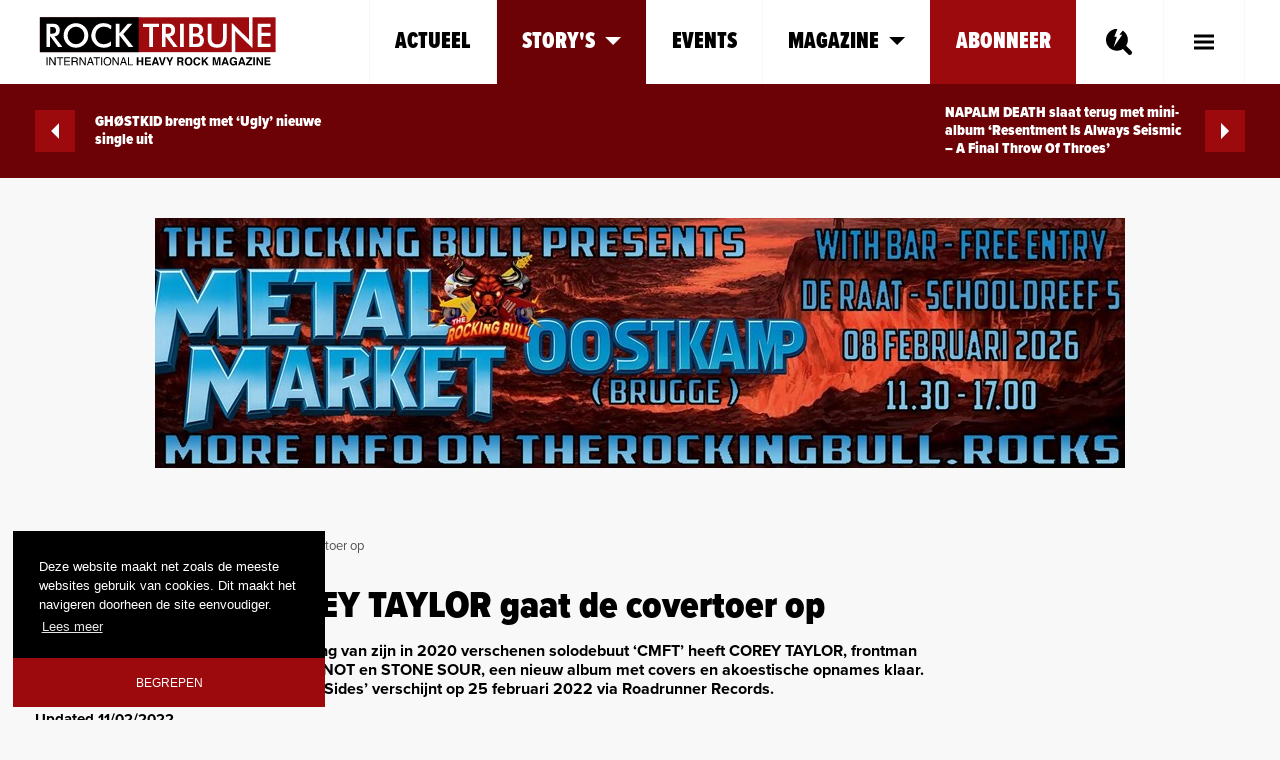

--- FILE ---
content_type: text/html; charset=utf-8
request_url: https://rock-tribune.com/story-s/actueel/corey-taylor-gaat-de-covertoer-op/
body_size: 12247
content:

<!DOCTYPE html>
<html lang="nl">
<head prefix="og: http://ogp.me/ns#">
    
    


<meta charset="utf-8" />
<meta name="viewport" content="width=device-width, initial-scale=1.0">

<meta name="twitter:title" content="COREY TAYLOR gaat de covertoer op - Rock Tribune" />
<meta name="twitter:image" content="https://rock-tribune.com/media/ltwirync/cmfb-sides-2x.png" />
<meta name="twitter:card" content="summary_large_image" />

<meta property="og:type" content="article" />
<meta property="og:title" content="COREY TAYLOR gaat de covertoer op - Rock Tribune" />
<meta property="og:image" content="https://rock-tribune.com/media/ltwirync/cmfb-sides-2x.png" />
<meta property="og:description" content="In navolging van zijn in 2020 verschenen solodebuut ‘CMFT’ heeft COREY TAYLOR, frontman van SLIPKNOT en STONE SOUR, een nieuw album met covers en akoestische o&hellip;" />
<meta property="og:url" content="https://rock-tribune.com/story-s/actueel/corey-taylor-gaat-de-covertoer-op/" />
<meta name="description" content="In navolging van zijn in 2020 verschenen solodebuut ‘CMFT’ heeft COREY TAYLOR, frontman van SLIPKNOT en STONE SOUR, een nieuw album met covers en akoestische o&hellip;" />

<title>COREY TAYLOR gaat de covertoer op | Rock Tribune</title>

<link rel="canonical" href="https://rock-tribune.com/story-s/actueel/corey-taylor-gaat-de-covertoer-op/" />

<link rel="apple-touch-icon" sizes="76x76" href="/apple-touch-icon.png">
<link rel="icon" type="image/png" sizes="32x32" href="/favicon-32x32.png">
<link rel="icon" type="image/png" sizes="16x16" href="/favicon-16x16.png">
<link rel="manifest" href="/site.webmanifest" crossorigin="use-credentials">
<link rel="mask-icon" href="/safari-pinned-tab.svg" color="#9d0a0e">
<meta name="msapplication-TileColor" content="#da532c">
<meta name="theme-color" content="#ffffff">
    
<script type="application/ld+json">
    {
    "@context": "https://schema.org",
    "@type": "NewsArticle",
    "headline": "COREY TAYLOR gaat de covertoer op",
    "image": [
    "https://rock-tribune.com/media/ltwirync/cmfb-sides-2x.png"
    ],
    "datePublished": "2022-02-11T00:00:00",
    "author": [{
        "@type": "Person",
        "name": "Wim Vander Haegen",
        "url": "https://rock-tribune.com/crew/wim-vander-haegen/"
    }]
}
    </script>


    
    <link rel="stylesheet" href="https://stackpath.bootstrapcdn.com/bootstrap/4.3.1/css/bootstrap.min.css"
      integrity="sha384-ggOyR0iXCbMQv3Xipma34MD+dH/1fQ784/j6cY/iJTQUOhcWr7x9JvoRxT2MZw1T" 
      crossorigin="anonymous">
<link rel="stylesheet" href="https://cdnjs.cloudflare.com/ajax/libs/slick-carousel/1.6.0/slick.min.css"
      integrity="sha256-jySGIHdxeqZZvJ9SHgPNjbsBP8roij7/WjgkoGTJICk="
      crossorigin="anonymous" />
<link rel="stylesheet" href="https://cdnjs.cloudflare.com/ajax/libs/slick-carousel/1.9.0/slick-theme.min.css"
      integrity="sha256-4hqlsNP9KM6+2eA8VUT0kk4RsMRTeS7QGHIM+MZ5sLY="
      crossorigin="anonymous" />
<link rel="stylesheet" href="https://cdnjs.cloudflare.com/ajax/libs/jquery.swipebox/1.4.4/css/swipebox.min.css"
      integrity="sha256-5KRlt3ls3xVyu0Fv7M6hvDH0wCDqHraymjiBtOAhZZU="
      crossorigin="anonymous" />
<link rel="stylesheet" type="text/css" href="https://cdn.jsdelivr.net/npm/cookieconsent@3/build/cookieconsent.min.css" />
<link rel="stylesheet" href="https://use.fontawesome.com/releases/v5.7.2/css/all.css">

    
    


    
    

<link href="/DependencyHandler.axd?s=L0Nzcy9zaXRlLmNzczs&amp;t=Css&amp;cdv=235" type="text/css" rel="stylesheet"/>

    
    <script src="https://cdnjs.cloudflare.com/ajax/libs/modernizr/2.8.3/modernizr.min.js"
        integrity="sha256-0rguYS0qgS6L4qVzANq4kjxPLtvnp5nn2nB5G1lWRv4="
        crossorigin="anonymous"></script>
<script src="https://cdnjs.cloudflare.com/ajax/libs/detectizr/2.2.0/detectizr.min.js"
        integrity="sha256-WBce8BXXQuS8uJoE3NIyMDcwi2Gnd56ghML3P63fr4g="
        crossorigin="anonymous"></script>


    
    <link rel="stylesheet" href="https://use.typekit.net/iow1rgl.css">
    
    <link rel="preconnect" href="https://fonts.googleapis.com">
    <link rel="preconnect" href="https://fonts.gstatic.com" crossorigin>
    <link href="https://fonts.googleapis.com/css2?family=Roboto+Slab:wght@400;700&display=swap" rel="stylesheet">

    
    <script type='text/javascript' src='https://platform-api.sharethis.com/js/sharethis.js#property=60585938ae08f9001144294f&product=sop' async='async'></script>
    

    <!-- Google Tag Manager -->
    <script>
        (function (w, d, s, l, i) {
            w[l] = w[l] || []; w[l].push({
                'gtm.start':
                    new Date().getTime(), event: 'gtm.js'
            }); var f = d.getElementsByTagName(s)[0],
                j = d.createElement(s), dl = l != 'dataLayer' ? '&l=' + l : ''; j.async = true; j.src =
                    'https://www.googletagmanager.com/gtm.js?id=' + i + dl; f.parentNode.insertBefore(j, f);
        })(window, document, 'script', 'dataLayer', 'GTM-NCR7M3Q');</script>
    <!-- End Google Tag Manager -->

</head>
<body class="v-news-item">
    <!-- Google Tag Manager (noscript) -->
    <noscript>
        <iframe src="https://www.googletagmanager.com/ns.html?id=GTM-NCR7M3Q"
                height="0" width="0" style="display:none;visibility:hidden"></iframe>
    </noscript>
    <!-- End Google Tag Manager (noscript) -->
    
    


<div id="navAysCompensate" class="navbar-compensate"></div>
<nav id="navAys" class="c-nav-ays navbar navbar-light js-autohide">
    <div class="container">
        <div id="navAysFullscreen" class="navbar-fullscreen from-right">
            <ul class="navbar-fullscreen__nav">
                <li>
                    <a href="/stories/actueel" >Actueel</a>

                            <a href="#sub5060"
                               class='active'
                               data-toggle='collapse'
                               aria-expanded='false'
                               role='button'
                               aria-controls='sub5060'>
                                Story&#39;s
                                    <span class="arrow-down"></span>
                            </a>
        <ul id="sub5060" class="collapse-wrap collapse">
                <li>
                    <a href="/story-s/markant/"
                       
                       >
                        Markant
                                            </a>
                    
                </li>
                <li>
                    <a href="/story-s/nieuwe-releases/"
                       
                       >
                        Nieuwe releases
                                            </a>
                    
                </li>
                <li>
                    <a href="/story-s/re-releases/"
                       
                       >
                        Re-releases
                                            </a>
                    
                </li>
                <li>
                    <a href="/story-s/alcatraz-bash/"
                       
                       >
                        ALCATRAZ BASH
                                            </a>
                    
                </li>
                <li>
                    <a href="/story-s/concerten/"
                       
                       >
                        Concerten
                                            </a>
                    
                </li>
                <li>
                    <a href="/story-s/festivals/"
                       
                       >
                        Festivals
                                            </a>
                    
                </li>
                <li>
                    <a href="/story-s/wedstrijden/"
                       
                       >
                        Wedstrijden
                                            </a>
                    
                </li>
                <li>
                    <a href="/story-s/tip-van-de-week/"
                       
                       >
                        Tip van de Week
                                            </a>
                    
                </li>
        </ul>
                            <a href="/events/"
                               
                               
                               
                               
                               >
                                Events
                            </a>
                            <a href="#sub5761"
                               
                               data-toggle='collapse'
                               aria-expanded='false'
                               role='button'
                               aria-controls='sub5761'>
                                Magazine
                                    <span class="arrow-down"></span>
                            </a>
        <ul id="sub5761" class="collapse-wrap collapse">
                <li>
                    <a href="/magazine/deze-maand-bij-rock-tribune/"
                       
                       >
                        Deze maand bij Rock Tribune
                                            </a>
                    
                </li>
        </ul>
                                                <a href="/crew/" class="link--strong">Crew</a>
                </li>

                

            </ul>
            <div class="navbar-fullscreen__footer">
                <div class="navbar-fullscreen__footer-links">
                    <div class="row row-mini">
                        <div class="col-6">
                            <a href="/terms-conditions/">Terms &amp; Conditions</a>
                        </div>
                        <div class="col-6 text-right">
                            <a href="/cookies-privacy/">Cookies &amp; Privacy</a>
                        </div>
                    </div>
                </div>
                <div class="navbar-fullscreen__action">
                    <div class="navbar-fullscreen__action-socials">
                        <a href="https://www.facebook.com/RockTribune/" target="_blank" class="fab fa-facebook-square"></a>
                        <a href="https://www.instagram.com/rocktribunemagazine/" target="_blank" class="fab fa-instagram"></a>
                        
                        <a href="https://twitter.com/rocktribune_be" target="_blank" class="fab fa-twitter"></a>
                    </div>
                    <div class="navbar-fullscreen__action-subscribe">
                        <a href="/abonneer/">Abonneer</a>
                    </div>
                </div>
            </div>
        </div>
        <a class="navbar-brand" href="/">
            <img src="/Images/logos/rock-tribune-logo.svg" alt="Logo Rock Tribune" />
        </a>
        <ul class="navbar-nav ml-auto">

            <li class="show-desktop">
                <a href="/stories/actueel" >Actueel</a>
            </li>
                <li class='show-desktop'>
                    <a href="#node5060"
                       data-toggle='collapse'
                       aria-expanded='false'
                       role='button'
                       aria-controls='node5060'
                       class='active'>
                        Story&#39;s
                            <span class="arrow-down"></span>
                    </a>
                    
                </li>
                <li class='show-desktop'>
                    <a href="/events/"
                       
                       
                       
                       
                       class=''>
                        Events
                    </a>
                    
                </li>
                <li class='show-desktop'>
                    <a href="#node5761"
                       data-toggle='collapse'
                       aria-expanded='false'
                       role='button'
                       aria-controls='node5761'
                       class=''>
                        Magazine
                            <span class="arrow-down"></span>
                    </a>
                    
                </li>
                <li class='last show-desktop'>
                    <a href="/abonneer/"
                       
                       
                       
                       
                       class='last'>
                        Abonneer
                    </a>
                    
                </li>
            <li>
                <button id="modalSearchToggle" class="c-nav-ays__button c-nav-ays__button--search" type="button">
                    
                    
                    <svg xmlns="http://www.w3.org/2000/svg" width="25.827" height="26.576" viewBox="0 0 25.827 26.576">
                        <g id="Group_408" data-name="Group 408" transform="translate(-136.227 -74.056)">
                            <circle id="Ellipse_25" class="svg-color" data-name="Ellipse 25" cx="10.442" cy="10.442" r="10.442" transform="translate(136.227 74.806)" />
                            <rect id="Rectangle_250" class="svg-color" data-name="Rectangle 250" width="4.433" height="14.817" rx="2.217" transform="translate(148.442 90.156) rotate(-45)" />
                            <path id="Path_559" class="svg-clip" data-name="Path 559" d="M160.981,74.056h6.652l-5.142,6.417h2.692l-8.167,11.9,3.15-10.15h-2.45Z" transform="translate(-13.489)" fill="#fff" />
                        </g>
                    </svg>
                </button>
            </li>
            <li class="menu-parent show-desktop">
                <button id="btnHamburgerDesktop" class="menu" type="button" data-toggle="collapse" data-target="#nodeHamburger" aria-expanded="false" aria-controls="nodeHamburger">
                    <span class="visually-hidden">Toggle Main Menu</span>
                    <span class="upper"></span>
                    <span class="middle"></span>
                    <span class="lower"></span>
                </button>
            </li>
            <li class="menu-parent hide-desktop">
                <button class="menu" id="btnHamburger">
                    <span class="visually-hidden">Toggle Main Menu</span>
                    <span class="upper"></span>
                    <span class="middle"></span>
                    <span class="lower"></span>
                </button>
            </li>
        </ul>


    </div>
            <div class="collapse w-100" id="node5060">
                <div class="c-nav-ays__collapse">
                    <div class="container">
                            <a href="/story-s/markant/"
                               
                               >
                                Markant
                                                            </a>
                            <a href="/story-s/nieuwe-releases/"
                               
                               >
                                Nieuwe releases
                                                            </a>
                            <a href="/story-s/re-releases/"
                               
                               >
                                Re-releases
                                                            </a>
                            <a href="/story-s/alcatraz-bash/"
                               
                               >
                                ALCATRAZ BASH
                                                            </a>
                            <a href="/story-s/concerten/"
                               
                               >
                                Concerten
                                                            </a>
                            <a href="/story-s/festivals/"
                               
                               >
                                Festivals
                                                            </a>
                            <a href="/story-s/wedstrijden/"
                               
                               >
                                Wedstrijden
                                                            </a>
                            <a href="/story-s/tip-van-de-week/"
                               
                               >
                                Tip van de Week
                                                            </a>
                    </div>
                </div>
            </div>
            <div class="collapse w-100" id="node5761">
                <div class="c-nav-ays__collapse">
                    <div class="container">
                            <a href="/magazine/deze-maand-bij-rock-tribune/"
                               
                               >
                                Deze maand bij Rock Tribune
                                                            </a>
                    </div>
                </div>
            </div>
    <div class="collapse w-100" id="nodeHamburger">
        <div class="c-nav-ays__collapse--hamburger">
            <div class="container">
                <a href="https://www.facebook.com/RockTribune/" target="_blank" class="link--social">
                    <i class="fab fa-facebook-square"></i> Facebook
                </a>
                <a href="https://www.instagram.com/rocktribunemagazine/" target="_blank" class="link--social">
                    <i class="fab fa-instagram"></i> Instagram
                </a>
                
                <a href="https://twitter.com/rocktribune_be" target="_blank" class="link--social">
                    <i class="fab fa-twitter"></i> Twitter
                </a>

                        <a href="/crew/" class="link--strong">Crew</a>
                <a href="/terms-conditions/" class="link--dimmed">Terms &amp; Conditions</a>
                <a href="/cookies-privacy/" class="link--dimmed">Cookies &amp; Privacy</a>
            </div>
        </div>
    </div>

</nav>


    


    



<aside class="c-detail-pager">
    <div class="container">
        <div class="c-detail-pager__items">
            <a href="/story-s/actueel/ghostkid-brengt-met-ugly-nieuwe-single-uit/" class="c-detail-pager__prev">
                    <div class="c-detail-pager__arrow-wrap">
                        <div class="arrow-filled"></div>
                    </div>
GH&#216;STKID brengt met ‘Ugly’ nieuwe single uit            </a>
            <a href="/story-s/actueel/napalm-death-slaat-terug-met-mini-album-resentment-is-always-seismic-a-final-throw-of-throes/" class="c-detail-pager__next">
NAPALM DEATH slaat terug met mini-album ‘Resentment Is Always Seismic – A Final Throw Of Throes’                    <div class="c-detail-pager__arrow-wrap">
                        <div class="arrow-filled"></div>
                    </div>
            </a>
        </div>
    </div>
</aside>

    <aside class="aside--add-before-content">
        <div class="container text-center">
                <a href="https://shop.therockingbull.rocks/" target="_blank">
                    <img src="/media/cbfddsma/banner-rocktribune-oostkamp.jpg?anchor=center&amp;mode=crop&amp;width=970&amp;height=250" class="img-fluid" alt="Advertising" />
                </a>
        </div>
    </aside>


<main>
    <div class="container">
        


<div class="c-breadcrumb">
        <a href="/">...</a><span>&nbsp;/</span>
        <a href="/story-s/">Story&#39;s</a><span>&nbsp;/</span>
        <a href="/story-s/actueel/">Actueel</a><span>&nbsp;/</span>
    COREY TAYLOR gaat de covertoer op
</div>
        <div class="row-sidebar row-sidebar--left">
            <div class="row-sidebar__column-fixed">
                <div class="c-sidebar-info">
                    <div class="c-sidebar-info__header">
                        <div class="c-badge">
                            Actueel
                        </div>
                        <div class="row">
                            <div class="col-6 col-lg-12">
                                    <p class="c-icon-text">
                                        <i class="fas fa-pen"></i>
                                            <a href="/crew/wim-vander-haegen/">
                                                Wim Vander Haegen                                            </a>
                                    </p>                                 <p class="c-icon-text">
                                    <i class="fas fa-calendar-alt"></i>
                                    11/02/2022
                                </p>
                                <p class="d-none d-lg-block">
                                    <strong>Updated 11/02/2022</strong>
                                </p>

                            </div>
                            <div class="col-6 col-lg-12">
                                    <p class="c-icon-text">
                                        <i class="fas fa-tag"></i>
                                            <a href="/zoeken/?query=COREY+TAYLOR">
                                                COREY TAYLOR,                                            </a>
                                            <a href="/zoeken/?query=CMFT">
                                                CMFT,                                            </a>
                                            <a href="/zoeken/?query=CMFT+B-SIDES">
                                                CMFT B-SIDES,                                            </a>
                                            <a href="/zoeken/?query=SLIPKNOT">
                                                SLIPKNOT,                                            </a>
                                            <a href="/zoeken/?query=STONESOUR">
                                                STONESOUR                                            </a>
                                    </p>
                            </div>
                        </div>
                        <p class="d-lg-none">
                            <strong>Updated 11/02/2022</strong>
                        </p>
                        <div class="c-sidebar-info__header-socials d-lg-none">
                            <button class="st-custom-button" data-network="facebook"><i class="fab fa-facebook"></i></button>
                            <button class="st-custom-button" data-network="twitter"><i class="fab fa-twitter"></i></button>
                            <button class="st-custom-button" data-network="email"><i class="fa fa-link"></i></button>

                        </div>
                    </div>
                    <div class="c-sidebar-info__body">
                        <div class="c-sidebar-info__footer">
                            <div class="mt-5 mb-0">
                                <button class="st-custom-button" data-network="facebook"><i class="fab fa-facebook"></i></button>
                                <button class="st-custom-button" data-network="twitter"><i class="fab fa-twitter"></i></button>
                                <button class="st-custom-button" data-network="email"><i class="fa fa-link"></i></button>
                            </div>

                        </div>
                    </div>

                </div>
            </div>
            <div class="row-sidebar__column-fluid">
                <div class="row-sidebar row-sidebar--right">
                    <div class="row-sidebar__column-fluid">
                        <div class="c-badge">
                            Actueel
                        </div>
                        <h1>COREY TAYLOR gaat de covertoer op</h1>
                        <p class="copy--intro">In navolging van zijn in 2020 verschenen solodebuut ‘CMFT’ heeft COREY TAYLOR, frontman van SLIPKNOT en STONE SOUR, een nieuw album met covers en akoestische opnames klaar. ‘CMFT B…Sides’ verschijnt op 25 februari 2022 via Roadrunner Records. </p>
                    </div>
                </div>
                <div class="row-sidebar row-sidebar--right">
                    <div class="row-sidebar__column-fluid mb-5 mb-md-0">

<div class="umb-block-list">



    <div class="block block--rte">
        <p>Van de eerste single ‘The Dark Side’, een nummer van JOHN CAFFERTY &amp; THE BEAVER BROWN BAND en volgens Corey ‘één van de beste rocksongs ooit’, is alvast een lyric video uitgebracht. Het nieuwe album telt zeven covers en twee akoestische songs:</p>
    </div>



    <div class="block block--floating-image">
        <div class="clearfix">
            <a href="/media/ltwirync/cmfb-sides-2x.png" 
               class="swipebox" 
               title="CMFB SIDES@2X">
                
                <picture>
                    <source data-srcset="/media/ltwirync/cmfb-sides-2x.png?mode=max&amp;width=300&amp;height=600&amp;format=webp&amp;quality=75&amp;rnd=132890535829600000"
                            type="image/webp" />
                    <img src="[data-uri]"
                         data-src="/media/ltwirync/cmfb-sides-2x.png?mode=max&amp;width=300&amp;height=600&amp;format=jpg&amp;quality=85&amp;rnd=132890535829600000"
                         class="img--ls-blur lazyload"
                         alt="CMFB SIDES@2X" />
                </picture>
                
                
            </a>

            <ol>
<li>Holier Than Thou (METALLICA)</li>
<li>All This And More (DEAD BOYS)</li>
<li>Kansas (akoestisch)</li>
<li>Shakin' (EDDIE MONEY)</li>
<li>Home/Zzyzx (STONE SOUR medley - live)</li>
<li>Lunatic Fringe (RED RIDER)</li>
<li>Got To Choose (KISS)</li>
<li>Halfway Down (akoestisch)</li>
<li>On The Dark Side (JOHN CAFFERTY)</li>
</ol>
        </div>
    </div>


<h3>Nieuwe plaat Slipknot</h3>


    <div class="block block--rte">
        <p>Over de (nabije) toekomst vertelt de zanger dat een nieuw full soloalbum, voorlopige titel 'CMFT 2', al geschreven is en op demo staat. Wanneer de plaat opgenomen wordt en precies verschijnt, is niet bekend, maar ‘het staat vast dat eerst SLIPKNOT aan de beurt is’. Over het nieuwe en zevende album – volgens Taylor is alles klaar en zou de plaat deze zomer in de winkels liggen – vertelde hij dat het een ‘killer’ is en dat het klinkt als een ‘heavier versie van ‘Vol. 3: (The Subliminal Verses)’ uit 2004.</p>
    </div>



    <div class="block block--video">
        <div class="embed-responsive embed-responsive-16by9">
            <iframe width="360" height="203" src="https://www.youtube.com/embed/aJ1AOCvUVWU?start=4&feature=oembed" frameborder="0" allow="accelerometer; autoplay; clipboard-write; encrypted-media; gyroscope; picture-in-picture" allowfullscreen></iframe>
        </div>
    </div>
</div>
                    </div>
                    <div class="row-sidebar__column-fixed text-center text-md-left">
                        
                                <a href="https://www.alcatraz.be/nl/bash" target="_blank">
            <img src="/media/lppmwpwu/semi-finals-bash-met-bands.jpg?anchor=center&amp;mode=crop&amp;width=300&amp;height=600" class="img-fluid" alt="Advertising" />
        </a>

                    </div>
                </div>
            </div>
        </div>
            <div class="add--between text-center">
        <a href="www.alcatraz.be" target="_blank">
            <img src="/media/h14onqoq/alcatraz2026_970x250.jpg?anchor=center&amp;mode=crop&amp;width=970&amp;height=250" class="img-fluid" alt="Advertising" />
        </a>
    </div>

        <div class="row-sidebar row-sidebar--left">
            <div class="row-sidebar__column-fixed d-none d-lg-flex"></div>
            <div class="row-sidebar__column-fluid">
                <div class="row-sidebar row-sidebar--right">
                    <div class="row-sidebar__column-fluid mb-5 mb-md-0">
                        <div class="article-authors-wrap">
                                    <div class="c-article-author mt-0">
                                        <picture class="c-article-author__picture">
                                            <source data-srcset="/media/rvzn5wb3/wvh.jpg?anchor=center&amp;mode=crop&amp;width=110&amp;height=110&amp;format=webp&amp;quality=75&amp;rnd=133669246102630000"
                                                    type="image/webp" />
                                            <img data-src="/media/rvzn5wb3/wvh.jpg?anchor=center&amp;mode=crop&amp;width=110&amp;height=110&amp;format=jpg&amp;quality=75&amp;rnd=133669246102630000"
                                                 class="img-fluid img--ls-blur lazyload"
                                                 alt="WVH (1)" />
                                        </picture>
                                        <div class="c-article-author__content">
                                            <h3>Wim Vander Haegen</h3>
                                            <div class="c-article-author__function">
                                            </div>
                                            <a href="https://rock-tribune.com/crew/wim-vander-haegen/" class="c-article-author__link">Meer info <i class="fas fa-caret-right"></i></a>
                                        </div>
                                    </div>
                        </div>
                    </div>
                    <div class="row-sidebar__column-fixed">
                                <a href="https://rock-tribune.com/abonneer/" target="_blank">
            <img src="/media/24abkamy/rt-medium-rectangle-300x250.png?anchor=center&amp;mode=crop&amp;width=300&amp;height=250" class="img-fluid" alt="Advertising" />
        </a>

                    </div>
                </div>
            </div>
        </div>
    </div>
</main>

    <aside class="aside--related-news">
        <div class="container">
            <h2 class="title--aside">GERELATEERDE ARTIKELS</h2>
            <div class="row">
                    <div class="col-12 col-md-6 col-lg-4 col-xl-3 mb-3">
                        <a href="/story-s/festivals/graspop-metal-meeting-maakt-resem-namen-bekend-alice-cooper-achtste-en-laatste-headliner/" class="c-news-card c-news-card--regular">
                            <div class="embed-responsive embed-responsive-16by9">
                                <picture class="embed-responsive-item">
                                    <source data-srcset="/media/jmtbyj4f/ac.jpeg?anchor=center&amp;mode=crop&amp;width=600&amp;height=338&amp;format=webp&amp;quality=75&amp;rnd=134075932053600000"
                                            type="image/webp" />
                                    <img data-src="/media/jmtbyj4f/ac.jpeg?anchor=center&amp;mode=crop&amp;width=600&amp;height=338&amp;format=jpg&amp;quality=85&amp;rnd=134075932053600000"
                                         class="embed-responsive-item embed-responsive-cover img--ls-blur lazyload"
                                         alt="AC" />
                                </picture>
                                <div class="c-news-card__category">Festivals</div>
                            </div>
                            <div class="c-news-card__body">
                                <div class="c-news-card__icon-text">
                                    <i class="fas fa-pen"></i>
Wim Vander Haegen
                                </div>
                                <h2 class="c-news-card__title">GRASPOP METAL MEETING maakt resem namen bekend – ALICE COOPER achtste en laatste headliner</h2>
                                <div class="c-news-card__copy">
                                    Met ALICE COOPER is nu ook de twee headliner van de eerste GMM-festivaldag bekendgemaakt. De organisatie voegde verder 84 namen toe aan de affiche van de 27e editie. 
                                </div>
                            </div>
                        </a>
                    </div>
                    <div class="col-12 col-md-6 col-lg-4 col-xl-3 mb-3">
                        <a href="/story-s/concerten/corey-taylor-in-013-vakmanschap-tot-in-de-kleinste-details/" class="c-news-card c-news-card--regular">
                            <div class="embed-responsive embed-responsive-16by9">
                                <picture class="embed-responsive-item">
                                    <source data-srcset="/media/oztmo54m/corey-taylor_013_18-nov-2023_gvl_websize-18.jpg?anchor=center&amp;mode=crop&amp;width=600&amp;height=338&amp;format=webp&amp;quality=75&amp;rnd=133449482358270000"
                                            type="image/webp" />
                                    <img data-src="/media/oztmo54m/corey-taylor_013_18-nov-2023_gvl_websize-18.jpg?anchor=center&amp;mode=crop&amp;width=600&amp;height=338&amp;format=jpg&amp;quality=85&amp;rnd=133449482358270000"
                                         class="embed-responsive-item embed-responsive-cover img--ls-blur lazyload"
                                         alt="Corey Taylor 013 18 Nov 2023 GVL WEBSIZE 18" />
                                </picture>
                                <div class="c-news-card__category">Concerten</div>
                            </div>
                            <div class="c-news-card__body">
                                <div class="c-news-card__icon-text">
                                    <i class="fas fa-pen"></i>
Stef Maes
                                </div>
                                <h2 class="c-news-card__title">COREY TAYLOR in 013: Vakmanschap tot in de kleinste details</h2>
                                <div class="c-news-card__copy">
                                    Twee nokvolle shows in 013, Tilburg: een voorproefje van het volledige verslag. 
                                </div>
                            </div>
                        </a>
                    </div>
                    <div class="col-12 col-md-6 col-lg-4 col-xl-3 mb-3">
                        <a href="/story-s/actueel/nieuw-album-cmf2-van-corey-taylor-nu-uit-en-dat-verdient-een-perfecte-score/" class="c-news-card c-news-card--regular">
                            <div class="embed-responsive embed-responsive-16by9">
                                <picture class="embed-responsive-item">
                                    <source data-srcset="/media/aybkzwie/image005-9287232-1.jpg?anchor=center&amp;mode=crop&amp;width=600&amp;height=338&amp;format=webp&amp;quality=75&amp;rnd=133392641763670000"
                                            type="image/webp" />
                                    <img data-src="/media/aybkzwie/image005-9287232-1.jpg?anchor=center&amp;mode=crop&amp;width=600&amp;height=338&amp;format=jpg&amp;quality=85&amp;rnd=133392641763670000"
                                         class="embed-responsive-item embed-responsive-cover img--ls-blur lazyload"
                                         alt="Image005[9287232] (1)" />
                                </picture>
                                <div class="c-news-card__category">Actueel</div>
                            </div>
                            <div class="c-news-card__body">
                                <div class="c-news-card__icon-text">
                                    <i class="fas fa-pen"></i>
Wim Vander Haegen, Stef Maes
                                </div>
                                <h2 class="c-news-card__title">Nieuw album ‘CMF2’ van COREY TAYLOR nu uit – En dat verdient een perfecte score</h2>
                                <div class="c-news-card__copy">
                                    Onze man bedacht ‘CMF2’ met een perfecte 10. “En dat is logisch omdat echt alles, maar dan ook alles klopt tot in de puntjes!”
                                </div>
                            </div>
                        </a>
                    </div>
                    <div class="col-12 col-md-6 col-lg-4 col-xl-3 mb-3">
                        <a href="/story-s/actueel/corey-taylor-releast-nieuw-album-cmf2-op-15-september-2023-eerste-single-talk-sick-nu-uit/" class="c-news-card c-news-card--regular">
                            <div class="embed-responsive embed-responsive-16by9">
                                <picture class="embed-responsive-item">
                                    <source data-srcset="/media/pqcnj1xo/ct.jpeg?anchor=center&amp;mode=crop&amp;width=600&amp;height=338&amp;format=webp&amp;quality=75&amp;rnd=133390704912670000"
                                            type="image/webp" />
                                    <img data-src="/media/pqcnj1xo/ct.jpeg?anchor=center&amp;mode=crop&amp;width=600&amp;height=338&amp;format=jpg&amp;quality=85&amp;rnd=133390704912670000"
                                         class="embed-responsive-item embed-responsive-cover img--ls-blur lazyload"
                                         alt="CT" />
                                </picture>
                                <div class="c-news-card__category">Actueel</div>
                            </div>
                            <div class="c-news-card__body">
                                <div class="c-news-card__icon-text">
                                    <i class="fas fa-pen"></i>
Wim Vander Haegen
                                </div>
                                <h2 class="c-news-card__title">COREY TAYLOR releast nieuw album ‘CMF2’ op 15 september 2023 – Eerste single ‘Talk Sick’ nu uit</h2>
                                <div class="c-news-card__copy">
                                    COREY TAYLOR (Slipknot, Stone Sour) brengt vandaag ‘Talk Sick’ uit, de eerste single van zijn aanstaande, tweede soloalbum ‘CMF2’. 
                                </div>
                            </div>
                        </a>
                    </div>
            </div>
        </div>
    </aside>


    <footer class="c-footer">

        <div class="container">


            <div class="row">

                <div class="col-lg-4 d-flex flex-column justify-content-between">
                    <img data-src="/Images/logos/rock-tribune-logo.svg" class="img--ls-blur lazyload" alt="logo" />

                    <div class="row">
                        <div class="col-md-6 d-flex flex-column justify-content-end">

                            <h4 class="mb-1 text-uppercase"><a href="#" class="mb-0">STORY'S</a></h4>
                            <ul class="list-unstyled mb-0">
                                        <li><a href="/story-s/markant/">Markant</a></li>
                                        <li><a href="/story-s/nieuwe-releases/">Nieuwe releases</a></li>
                                        <li><a href="/story-s/re-releases/">Re-releases</a></li>
                                        <li><a href="/story-s/alcatraz-bash/">ALCATRAZ BASH</a></li>
                                        <li><a href="/story-s/concerten/">Concerten</a></li>
                                        <li><a href="/story-s/festivals/">Festivals</a></li>
                                        <li><a href="/story-s/wedstrijden/">Wedstrijden</a></li>
                                        <li><a href="/story-s/tip-van-de-week/">Tip van de Week</a></li>
                            </ul>

                        </div>
                        <div class="col-md-6 flex-column justify-content-end mt-5 mt-lg-0">
                            
                            <a href="/abonneer/" class="btn btn--primary text-left">ABONNEREN OP ROCK TRIBUNE<i class="fas fa-caret-right"></i></a>
                        </div>
                    </div>

                </div>
                <div class="col-lg-5 d-flex flex-column justify-content-between">

                    <div class="row">

                        <div class="col-md-6 mt-5 mt-lg-0">
                            <h4 class="text-uppercase">Redactie:</h4>
                            <strong>
                                Rock Tribune Magazine<br />
                                Mario Mortier
                            </strong><br />
                              Lindestraat 56<br />
                              9700 Oudenaarde<br />
                            <a href="mailto:rocktribune@telenet.be">rocktribune@telenet.be</a><br />
                        </div>

                        <div class="col-md-6 mt-5 mt-lg-0">

                            <h4 class="text-uppercase">Verantwoordelijke uitgever:</h4>
                            <strong>
                                Mario Mortier<br />
                                Rockzone CVBA
                            </strong><br />
                            Lindestraat 56<br />
                            9700 Oudenaarde<br />
                            <a href="mailto:rocktribune@telenet.be">rocktribune@telenet.be</a><br />
                            BTW 0644.939.835

                        </div>
                    </div>


                    <div class="row mt-5 mt-lg-0">

                        <div class="col-12">
                            <h4 class="text-uppercase">Abonnementen:</h4>
                            <strong>Filip Nollet</strong><br />
                            <a href="mailto:abonnementen@rock-tribune.com">abonnementen@rock-tribune.com</a>
                        </div>

                    </div>

                </div>

                <div class="col-12 col-md-6 col-lg-3">

                    
                    


                </div>

            </div>

        </div>

        
        <div class="c-footer__copyright">
            <div class="container">
                <div class="row align-items-center">

                    <div class="col-6 col-md-4">

                        <a href="https://www.facebook.com/RockTribune/"><i class="fab fa-facebook-square"></i></a>
                        <a href="https://www.instagram.com/rocktribunemagazine/"><i class="fab fa-instagram"></i></a>
                        
                        <a href="https://twitter.com/rocktribune_be"><i class="fab fa-twitter"></i></a>

                    </div>


                    <div class="col-6 col-md-4 text-left text-md-center order-12 order-md-1"> <small> &copy; 2026 Rock Tribune</small></div>

                    <div class="col-6 col-md-4 text-right order-1 order-md-12">
                            <a href="/terms-conditions/">Terms &amp; Conditions</a>
                                                    <a href="/cookies-privacy/" class="ml-3">Cookies &amp; Privacy</a>
                    </div>
                </div>
            </div>
        </div>
    </footer>
    
    <div id="modalSearch" class="c-modal-search d-none">
        <form class="form-search" method="get" action="/zoeken/">
            <input type="text" class="form-control" id="txtSearchModal" name="query" placeholder=" ">
            <button type="submit" class="btn btn--forth">zoeken</button>
        </form>
    </div>

    
    

    
    <script>
    var fromDom = {
        homePageId: '1161',
        websiteName: 'Rock Tribune',
        pageId: '9260',
        pageName: 'COREY TAYLOR gaat de covertoer op',
        culture: 'nl-BE',
        cultureKey: 'nl',
        
        cookieConsent: {
            message: 'Deze website maakt net zoals de meeste websites gebruik van cookies. Dit maakt het navigeren doorheen de site eenvoudiger.',
            link: 'Lees meer',
            url: '/cookies-privacy/',
            dismiss: 'Begrepen'
        }
    };
</script>

    
    <script src="https://code.jquery.com/jquery-3.4.1.min.js"
        integrity="sha256-CSXorXvZcTkaix6Yvo6HppcZGetbYMGWSFlBw8HfCJo="
        crossorigin="anonymous">
</script>
<script src="https://cdnjs.cloudflare.com/ajax/libs/jquery-validate/1.19.1/jquery.validate.min.js"
        integrity="sha256-sPB0F50YUDK0otDnsfNHawYmA5M0pjjUf4TvRJkGFrI="
        crossorigin="anonymous">
</script>
<script src="https://cdnjs.cloudflare.com/ajax/libs/popper.js/1.14.7/umd/popper.min.js"
        integrity="sha384-UO2eT0CpHqdSJQ6hJty5KVphtPhzWj9WO1clHTMGa3JDZwrnQq4sF86dIHNDz0W1"
        crossorigin="anonymous"></script>
<script src="https://stackpath.bootstrapcdn.com/bootstrap/4.3.1/js/bootstrap.min.js"
        integrity="sha384-JjSmVgyd0p3pXB1rRibZUAYoIIy6OrQ6VrjIEaFf/nJGzIxFDsf4x0xIM+B07jRM"
        crossorigin="anonymous">
</script>
<script src="https://cdnjs.cloudflare.com/ajax/libs/slick-carousel/1.6.0/slick.min.js"
        integrity="sha256-4Cr335oZDYg4Di3OwgUOyqSTri0jUm2+7Gf2kH3zp1I="
        crossorigin="anonymous">
</script>
<script src="https://cdnjs.cloudflare.com/ajax/libs/jquery.imagesloaded/4.1.4/imagesloaded.pkgd.min.js"></script>
<script src="https://cdn.jsdelivr.net/npm/cookieconsent@3/build/cookieconsent.min.js" data-cfasync="false"></script>

<script src="https://cdn.jsdelivr.net/npm/jquery.swipebox@1.4.4/src/js/jquery.swipebox.min.js"></script>
<script src="https://unpkg.com/scrollreveal"></script>

    
    <script src="/Scripts/picturefill.min.js" type="text/javascript"></script>
<script src="/Scripts/lazysizes.min.js" type="text/javascript"></script>


    
    

<script src="/DependencyHandler.axd?s=L0pzL3NpdGUuanM7&amp;t=Javascript&amp;cdv=235" type="text/javascript"></script>

    
    

    
</body>
</html>

--- FILE ---
content_type: image/svg+xml
request_url: https://rock-tribune.com/Images/logos/rock-tribune-logo.svg
body_size: 7717
content:
<svg id="Laag_1" data-name="Laag 1" xmlns="http://www.w3.org/2000/svg" viewBox="0 0 680.7 160.5"><defs><style>.cls-1{fill:#fff;}.cls-2{fill:#9e0b0f;}</style></defs><rect class="cls-1" width="680.7" height="160.5"/><rect class="cls-2" x="13.5" y="11.8" width="655" height="96.1"/><rect x="13.6" y="11.8" width="274.5" height="96.1"/><path class="cls-1" d="M141,223.9h-9.8V159.4h14.5c6.9,0,12,.5,16,3.6s6.2,8.1,6.2,14.2c0,10.4-5,16.2-14.7,17.4l22.1,29.3H163.6L142.3,195H141Zm2.6-37c9.1,0,13.7-1.1,13.7-8.8,0-7.9-4.4-9.7-13.7-9.7h-1.9v18.5Z" transform="translate(-99.1 -129.9)"/><path class="cls-1" d="M237.1,215.7a34.65,34.65,0,0,1-48.5,0,33.68,33.68,0,0,1,0-47.9,34.9,34.9,0,0,1,48.5,0,33.5,33.5,0,0,1,10,24A32.17,32.17,0,0,1,237.1,215.7Zm-7.7-41a22.61,22.61,0,0,0-16.5-7,23,23,0,0,0-16.6,7,24.9,24.9,0,0,0,0,34.2,23.06,23.06,0,0,0,33.1,0,24.64,24.64,0,0,0,0-34.2Z" transform="translate(-99.1 -129.9)"/><path class="cls-1" d="M290.8,167.5c-14.1,0-23.7,10-23.7,24.4,0,14.2,9.8,24,22.6,24,7.6,0,14.4-2.7,20.7-8.1v11.8c-5.6,4.1-12.2,6-19.9,6-9.9,0-18.3-3.3-24.6-9.6a34.05,34.05,0,0,1,24.4-58.3,35,35,0,0,1,20.7,6.7l-.5,10.6A29.92,29.92,0,0,0,290.8,167.5Z" transform="translate(-99.1 -129.9)"/><path class="cls-1" d="M323.5,159.4h10.4v26.7l23-26.7h12.7l-25.4,28.7,28.4,35.8H359.2L333.9,191v32.9H323.5Z" transform="translate(-99.1 -129.9)"/><path class="cls-1" d="M426.8,223.9H416.4V168.3h-17v-8.9h44.4v8.9H426.9v55.6Z" transform="translate(-99.1 -129.9)"/><path class="cls-1" d="M461.5,223.9h-9.8V159.4h14.5c6.9,0,12,.5,16,3.6s6.2,8.1,6.2,14.2c0,10.4-5,16.2-14.7,17.4l22.1,29.3H484L462.7,195h-1.2Zm2.5-37c9.1,0,13.7-1.1,13.7-8.8,0-7.9-4.4-9.7-13.7-9.7h-1.9v18.5Z" transform="translate(-99.1 -129.9)"/><path class="cls-1" d="M502.1,159.4h10.4v64.5H502.1Z" transform="translate(-99.1 -129.9)"/><path class="cls-1" d="M527.5,159.4h16.1c6.8,0,11.9.3,15.9,3.2s6.3,7.8,6.3,13.6c0,6.9-3.2,11.6-9.2,13.4,7.4,1.2,12,7.2,12,15.9a19.07,19.07,0,0,1-5.2,13.4c-4.6,4.6-10.7,4.9-19.6,4.9H527.6V159.4Zm14.2,27.3c9.4,0,13.6-2.2,13.6-8.9,0-8-4.4-9.6-13.6-9.6h-3.9v18.5Zm-.4,28.5c5.8,0,10-.3,12.5-2a9.69,9.69,0,0,0,4-8.2c0-4.1-1.7-7.2-4.9-8.9-2.4-1.3-5.3-1.4-8.4-1.4h-6.7v20.6h3.5Z" transform="translate(-99.1 -129.9)"/><path class="cls-1" d="M589.2,159.4v39.2c0,11.6,5.4,17.5,16,17.5s16-5.9,16-17.5V159.4h10.4v40.1c0,17.4-8.7,26.1-26.4,26.1s-26.3-8.7-26.3-26.1V159.4Z" transform="translate(-99.1 -129.9)"/><path class="cls-1" d="M645.8,156.9l40.7,39.4a85,85,0,0,1,7,7.8V133.4h9.6v93l-41.5-40.1a59.16,59.16,0,0,1-6.2-7.2v65.8h-9.6Z" transform="translate(-99.1 -129.9)"/><path class="cls-1" d="M717.8,159.4h35.8v8.9H728.2v16.1h25.4v9.2H728.2v20.8h25.4v9.4H717.8Z" transform="translate(-99.1 -129.9)"/><path d="M131.1,252h3v22.1h-3Z" transform="translate(-99.1 -129.9)"/><path d="M139,252h3.5l11,17.8V252h2.9v22.1H153l-11.2-17.8v17.8H139Z" transform="translate(-99.1 -129.9)"/><path d="M177.3,252v2.6h-7.4v19.5h-3V254.6h-7.4V252Z" transform="translate(-99.1 -129.9)"/><path d="M180.3,252h16v2.7H183.2v6.7h12.1V264H183.2v7.5h13.3v2.6H180.2V252Z" transform="translate(-99.1 -129.9)"/><path d="M200.9,252h10a9.74,9.74,0,0,1,4.1.7,5.28,5.28,0,0,1,3.1,5.2,6.06,6.06,0,0,1-.8,3.2,5.68,5.68,0,0,1-2.3,2,4.11,4.11,0,0,1,1.9,1.4,5,5,0,0,1,.7,2.8l.1,3a8.44,8.44,0,0,0,.2,1.9,1.93,1.93,0,0,0,1,1.4v.5h-3.7a1.45,1.45,0,0,1-.2-.7,15.94,15.94,0,0,1-.2-1.7l-.2-3.7a3.2,3.2,0,0,0-1.6-2.9,5.88,5.88,0,0,0-2.6-.4h-6.6v9.5h-3V252Zm9.7,10.2a5.81,5.81,0,0,0,3.2-.8,3.51,3.51,0,0,0,1.2-3,3.29,3.29,0,0,0-1.7-3.2,5.36,5.36,0,0,0-2.4-.5h-7.1v7.5Z" transform="translate(-99.1 -129.9)"/><path d="M222.8,252h3.5l11,17.8V252h2.9v22.1h-3.4l-11.2-17.8v17.8h-2.9V252Z" transform="translate(-99.1 -129.9)"/><path d="M251.5,252h3.4l8,22.1h-3.3l-2.2-6.6h-8.7l-2.4,6.6h-3.1Zm4.9,13.1-3.4-9.8-3.6,9.8Z" transform="translate(-99.1 -129.9)"/><path d="M279.4,252v2.6H272v19.5h-3V254.6h-7.4V252Z" transform="translate(-99.1 -129.9)"/><path d="M282.8,252h3v22.1h-3Z" transform="translate(-99.1 -129.9)"/><path d="M308.9,255.2a12.13,12.13,0,0,1,2.2,7.5,12.92,12.92,0,0,1-2.5,8.2c-2,2.6-4.8,3.8-8.4,3.8a9.81,9.81,0,0,1-8-3.4,13,13,0,0,1-2.6-8.2,13.16,13.16,0,0,1,2.2-7.7c1.9-2.7,4.7-4.1,8.5-4.1S307,252.7,308.9,255.2Zm-2.7,14.1a12,12,0,0,0,1.8-6.5,9.7,9.7,0,0,0-2-6.3,7,7,0,0,0-5.6-2.4,7.26,7.26,0,0,0-5.6,2.4,10.19,10.19,0,0,0-2.2,6.9,9.94,9.94,0,0,0,1.9,6.2c1.2,1.7,3.2,2.5,6,2.5C303.1,272.1,305,271.2,306.2,269.3Z" transform="translate(-99.1 -129.9)"/><path d="M314.6,252h3.5l11,17.8V252H332v22.1h-3.4l-11.2-17.8v17.8h-2.9V252Z" transform="translate(-99.1 -129.9)"/><path d="M343.3,252h3.4l8,22.1h-3.3l-2.2-6.6h-8.7l-2.4,6.6H335Zm4.9,13.1-3.4-9.8-3.6,9.8Z" transform="translate(-99.1 -129.9)"/><path d="M357.4,252h3v19.5h11.1v2.6H357.4Z" transform="translate(-99.1 -129.9)"/><path d="M381.9,274.1V252h4.6v8.5h8.6V252h4.6v22.2h-4.6v-9.9h-8.6v9.9h-4.6Z" transform="translate(-99.1 -129.9)"/><path d="M420.6,255.9H408.9v4.7h10.8v3.8H408.9v5.7h12.3v4H404.4V252h16.3v3.9Z" transform="translate(-99.1 -129.9)"/><path d="M431.1,252h5.2l7.8,22.2h-5l-1.5-4.6h-8.2l-1.5,4.6h-4.8Zm-.3,13.8h5.7l-2.8-8.7Z" transform="translate(-99.1 -129.9)"/><path d="M457.7,252h4.8l-7.6,22.2h-4.4L443,252h4.9l4.8,16.8Z" transform="translate(-99.1 -129.9)"/><path d="M477.9,252h5.2l-7.4,13.9v8.3h-4.6v-8.3L463.4,252h5.5l4.6,9.7Z" transform="translate(-99.1 -129.9)"/><path d="M508,252.5a8,8,0,0,1,2.1,1.5,7.24,7.24,0,0,1,1.1,1.9,5.87,5.87,0,0,1,.4,2.3,6.81,6.81,0,0,1-.8,3.1,4.78,4.78,0,0,1-2.6,2.2,4.41,4.41,0,0,1,2.2,1.8,7.86,7.86,0,0,1,.6,3.5v1.5a11,11,0,0,0,.1,2.1,1.76,1.76,0,0,0,.9,1.3v.6h-5.1a10.38,10.38,0,0,0-.3-1.2,12.25,12.25,0,0,1-.2-1.9v-2.1a4.31,4.31,0,0,0-.7-2.8,3.52,3.52,0,0,0-2.6-.7h-4.5v8.7h-4.5V252h10.6A10,10,0,0,1,508,252.5Zm-9.6,3.3v6h5a4.32,4.32,0,0,0,2.2-.4,2.47,2.47,0,0,0,1.3-2.5,2.79,2.79,0,0,0-1.3-2.7,4.14,4.14,0,0,0-2.1-.4Z" transform="translate(-99.1 -129.9)"/><path d="M533.1,272.2c-1.7,1.7-4.1,2.6-7.3,2.6s-5.6-.9-7.3-2.6c-2.2-2.1-3.4-5.2-3.4-9.1,0-4.1,1.1-7.1,3.4-9.1,1.7-1.7,4.1-2.6,7.3-2.6s5.6.9,7.3,2.6c2.2,2,3.4,5.1,3.4,9.1S535.3,270,533.1,272.2Zm-2.9-3.4a11.31,11.31,0,0,0,0-11.6,5.15,5.15,0,0,0-4.4-2,5.56,5.56,0,0,0-4.4,2,11.31,11.31,0,0,0,0,11.6,5.27,5.27,0,0,0,4.4,2A5.42,5.42,0,0,0,530.2,268.8Z" transform="translate(-99.1 -129.9)"/><path d="M542.1,254.3a9.27,9.27,0,0,1,6.8-2.7c3.7,0,6.4,1.2,8.1,3.7a9,9,0,0,1,1.5,4.1h-4.6a6.74,6.74,0,0,0-1.1-2.4,4.36,4.36,0,0,0-3.7-1.4,4.49,4.49,0,0,0-3.9,2,9.78,9.78,0,0,0-1.4,5.8,8.9,8.9,0,0,0,1.5,5.6,4.88,4.88,0,0,0,3.8,1.9,4.13,4.13,0,0,0,3.6-1.6,6.34,6.34,0,0,0,1.1-2.6h4.6a10.15,10.15,0,0,1-3,5.9,8.87,8.87,0,0,1-6.3,2.3,9.11,9.11,0,0,1-7.4-3.1c-1.8-2.1-2.7-4.9-2.7-8.5C539,259.4,540,256.4,542.1,254.3Z" transform="translate(-99.1 -129.9)"/><path d="M562.3,252h4.6v9.1l8.6-9.1h6l-9.1,9.1,9.6,13h-6l-6.8-9.7-2.2,2.3v7.4h-4.6V252Z" transform="translate(-99.1 -129.9)"/><path d="M607.7,252h6.7v22.2H610V255.6l-4.2,18.6h-4.5l-4.2-18.6v18.6h-4.3V252h6.7l4,17.4Z" transform="translate(-99.1 -129.9)"/><path d="M625,252h5.2l7.8,22.2h-5l-1.5-4.6h-8.2l-1.5,4.6H617Zm-.3,13.8h5.7l-2.8-8.7Z" transform="translate(-99.1 -129.9)"/><path d="M655.8,258.9a4.47,4.47,0,0,0-2.6-3.2,7,7,0,0,0-2.5-.5,5.71,5.71,0,0,0-4.4,2c-1.1,1.3-1.7,3.4-1.7,6.1s.6,4.6,1.9,5.8a6.25,6.25,0,0,0,4.2,1.7,5.32,5.32,0,0,0,3.8-1.3,5.67,5.67,0,0,0,1.8-3.5h-5.1v-3.7h9.2v11.9h-3.1l-.5-2.8a11.38,11.38,0,0,1-2.4,2.2,8.81,8.81,0,0,1-4.5,1.1,9.25,9.25,0,0,1-7.2-3.1c-2-2-2.9-4.8-2.9-8.4s1-6.5,3-8.6a10,10,0,0,1,7.8-3.2,10.43,10.43,0,0,1,6.8,2.1,7.67,7.67,0,0,1,2.9,5.3h-4.5Z" transform="translate(-99.1 -129.9)"/><path d="M671.2,252h5.2l7.8,22.2h-5l-1.5-4.6h-8.2l-1.5,4.6h-4.8Zm-.3,13.8h5.7l-2.8-8.7Z" transform="translate(-99.1 -129.9)"/><path d="M685.5,270.2l11.3-14.3h-11V252h16.8v3.7l-11.5,14.5h11.5v3.9H685.5Z" transform="translate(-99.1 -129.9)"/><path d="M710.1,274.1h-4.6V252h4.6Z" transform="translate(-99.1 -129.9)"/><path d="M714.4,252h4.9l8.8,15.5V252h4.3v22.2h-4.6l-9-15.7v15.7h-4.3V252Z" transform="translate(-99.1 -129.9)"/><path d="M753.1,255.9H741.4v4.7h10.8v3.8H741.4v5.7h12.3v4H736.9V252h16.3v3.9Z" transform="translate(-99.1 -129.9)"/></svg>